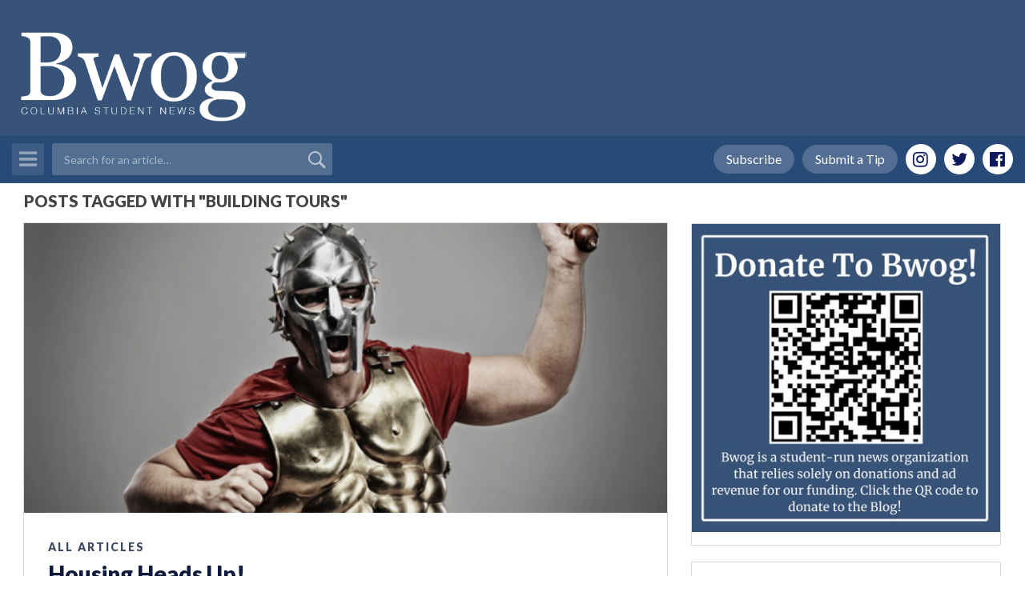

--- FILE ---
content_type: text/html; charset=utf-8
request_url: https://www.google.com/recaptcha/api2/aframe
body_size: -83
content:
<!DOCTYPE HTML><html><head><meta http-equiv="content-type" content="text/html; charset=UTF-8"></head><body><script nonce="WwvX-iN9RUEX27ZIGQWWfQ">/** Anti-fraud and anti-abuse applications only. See google.com/recaptcha */ try{var clients={'sodar':'https://pagead2.googlesyndication.com/pagead/sodar?'};window.addEventListener("message",function(a){try{if(a.source===window.parent){var b=JSON.parse(a.data);var c=clients[b['id']];if(c){var d=document.createElement('img');d.src=c+b['params']+'&rc='+(localStorage.getItem("rc::a")?sessionStorage.getItem("rc::b"):"");window.document.body.appendChild(d);sessionStorage.setItem("rc::e",parseInt(sessionStorage.getItem("rc::e")||0)+1);localStorage.setItem("rc::h",'1768703083142');}}}catch(b){}});window.parent.postMessage("_grecaptcha_ready", "*");}catch(b){}</script></body></html>